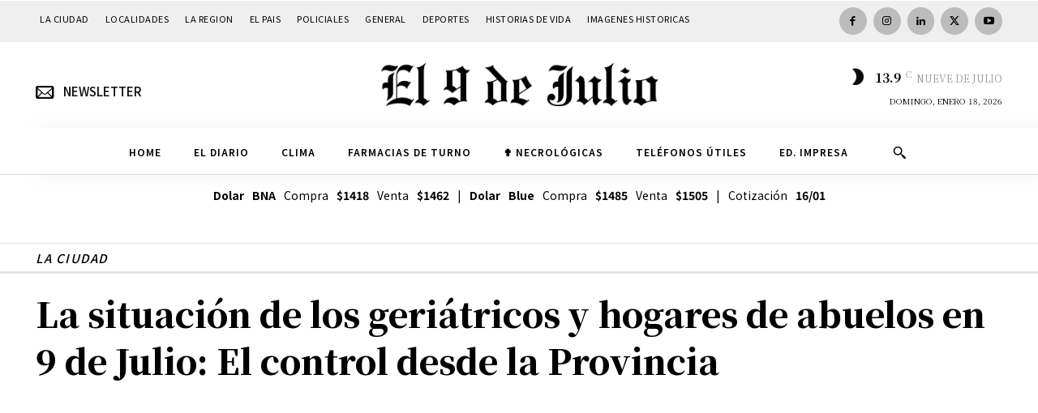

--- FILE ---
content_type: text/html; charset=UTF-8
request_url: https://www.diarioel9dejulio.com.ar/wp-admin/admin-ajax.php?td_theme_name=Newspaper&v=12.7.1
body_size: -325
content:
{"7547":1130}

--- FILE ---
content_type: text/html; charset=utf-8
request_url: https://www.google.com/recaptcha/api2/aframe
body_size: 270
content:
<!DOCTYPE HTML><html><head><meta http-equiv="content-type" content="text/html; charset=UTF-8"></head><body><script nonce="kMNEx7BotFj2DrlJdzYWeQ">/** Anti-fraud and anti-abuse applications only. See google.com/recaptcha */ try{var clients={'sodar':'https://pagead2.googlesyndication.com/pagead/sodar?'};window.addEventListener("message",function(a){try{if(a.source===window.parent){var b=JSON.parse(a.data);var c=clients[b['id']];if(c){var d=document.createElement('img');d.src=c+b['params']+'&rc='+(localStorage.getItem("rc::a")?sessionStorage.getItem("rc::b"):"");window.document.body.appendChild(d);sessionStorage.setItem("rc::e",parseInt(sessionStorage.getItem("rc::e")||0)+1);localStorage.setItem("rc::h",'1768726054905');}}}catch(b){}});window.parent.postMessage("_grecaptcha_ready", "*");}catch(b){}</script></body></html>